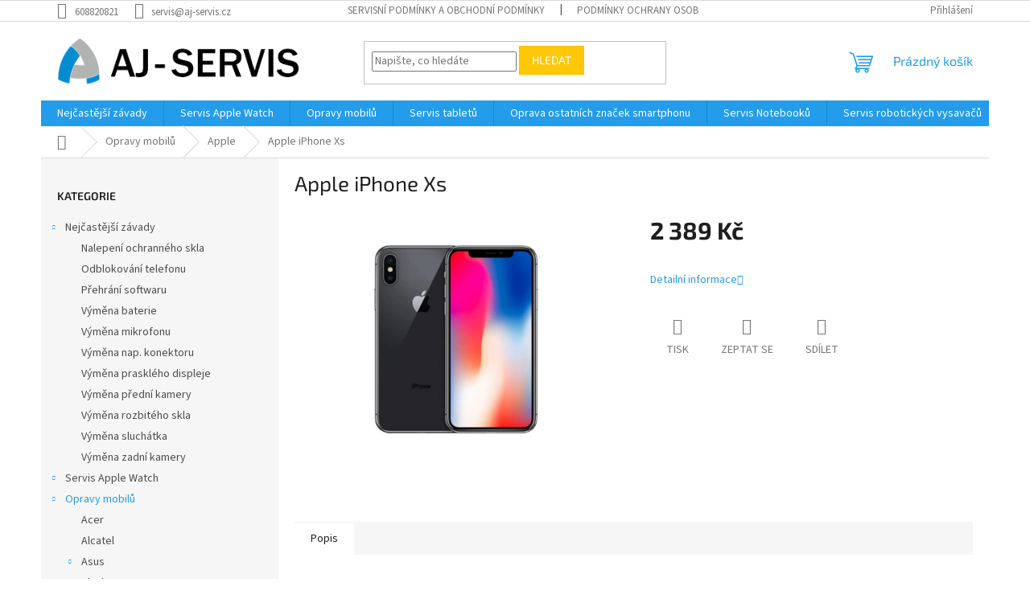

--- FILE ---
content_type: text/html; charset=utf-8
request_url: https://www.aj-servis.cz/servis-mobilnich-telefonu-apple/apple-iphone-xs/
body_size: 18139
content:
<!doctype html><html lang="cs" dir="ltr" class="header-background-light external-fonts-loaded"><head><meta charset="utf-8" /><meta name="viewport" content="width=device-width,initial-scale=1" /><title>AJ-servis | Servis a oprava mobilních telefonů a tabletů</title><link rel="preconnect" href="https://cdn.myshoptet.com" /><link rel="dns-prefetch" href="https://cdn.myshoptet.com" /><link rel="preload" href="https://cdn.myshoptet.com/prj/dist/master/cms/libs/jquery/jquery-1.11.3.min.js" as="script" /><link href="https://cdn.myshoptet.com/prj/dist/master/cms/templates/frontend_templates/shared/css/font-face/source-sans-3.css" rel="stylesheet"><link href="https://cdn.myshoptet.com/prj/dist/master/cms/templates/frontend_templates/shared/css/font-face/exo-2.css" rel="stylesheet"><link href="https://cdn.myshoptet.com/prj/dist/master/shop/dist/font-shoptet-11.css.62c94c7785ff2cea73b2.css" rel="stylesheet"><script>
dataLayer = [];
dataLayer.push({'shoptet' : {
    "pageId": 676,
    "pageType": "productDetail",
    "currency": "CZK",
    "currencyInfo": {
        "decimalSeparator": ",",
        "exchangeRate": 1,
        "priceDecimalPlaces": 2,
        "symbol": "K\u010d",
        "symbolLeft": 0,
        "thousandSeparator": " "
    },
    "language": "cs",
    "projectId": 279864,
    "product": {
        "id": 212,
        "guid": "a7291441-3b30-11e9-ac23-ac1f6b0076ec",
        "hasVariants": false,
        "codes": [
            {
                "code": 97,
                "quantity": "5",
                "stocks": [
                    {
                        "id": "ext",
                        "quantity": "5"
                    }
                ]
            }
        ],
        "code": "97",
        "name": "Apple iPhone Xs",
        "appendix": "",
        "weight": 0,
        "currentCategory": "Servis a oprava mobiln\u00edch telefon\u016f | SERVIS APPLE A OPRAVY TELEFON\u016e IPHONE",
        "currentCategoryGuid": "a4e0f8aa-d7b4-11e0-9a5c-feab5ed617ed",
        "defaultCategory": "Servis a oprava mobiln\u00edch telefon\u016f | SERVIS APPLE A OPRAVY TELEFON\u016e IPHONE",
        "defaultCategoryGuid": "a4e0f8aa-d7b4-11e0-9a5c-feab5ed617ed",
        "currency": "CZK",
        "priceWithVat": 2389
    },
    "stocks": [
        {
            "id": "ext",
            "title": "Sklad",
            "isDeliveryPoint": 0,
            "visibleOnEshop": 1
        }
    ],
    "cartInfo": {
        "id": null,
        "freeShipping": false,
        "freeShippingFrom": null,
        "leftToFreeGift": {
            "formattedPrice": "0 K\u010d",
            "priceLeft": 0
        },
        "freeGift": false,
        "leftToFreeShipping": {
            "priceLeft": null,
            "dependOnRegion": null,
            "formattedPrice": null
        },
        "discountCoupon": [],
        "getNoBillingShippingPrice": {
            "withoutVat": 0,
            "vat": 0,
            "withVat": 0
        },
        "cartItems": [],
        "taxMode": "ORDINARY"
    },
    "cart": [],
    "customer": {
        "priceRatio": 1,
        "priceListId": 1,
        "groupId": null,
        "registered": false,
        "mainAccount": false
    }
}});
</script>
<meta property="og:type" content="website"><meta property="og:site_name" content="aj-servis.cz"><meta property="og:url" content="https://www.aj-servis.cz/servis-mobilnich-telefonu-apple/apple-iphone-xs/"><meta property="og:title" content="AJ-servis | Servis a oprava mobilních telefonů a tabletů"><meta name="author" content="AJ-servis"><meta name="web_author" content="Shoptet.cz"><meta name="dcterms.rightsHolder" content="www.aj-servis.cz"><meta name="robots" content="index,follow"><meta property="og:image" content="https://cdn.myshoptet.com/usr/www.aj-servis.cz/user/shop/big/212_iphone-x.jpg?66954a8c"><meta property="og:description" content="Opravujeme všechny značky mobilních telefonů a tabletů, oprava displeje, výměna sklíčka, oprava mikrofonu a reproduktoru, oprava základní desky, oprava nabíjecího konektoru, expresní servis bez příplatku"><meta name="description" content="Opravujeme všechny značky mobilních telefonů a tabletů, oprava displeje, výměna sklíčka, oprava mikrofonu a reproduktoru, oprava základní desky, oprava nabíjecího konektoru, expresní servis bez příplatku"><meta property="product:price:amount" content="2389"><meta property="product:price:currency" content="CZK"><style>:root {--color-primary: #239ceb;--color-primary-h: 204;--color-primary-s: 83%;--color-primary-l: 53%;--color-primary-hover: #1997e5;--color-primary-hover-h: 203;--color-primary-hover-s: 80%;--color-primary-hover-l: 50%;--color-secondary: #468c98;--color-secondary-h: 189;--color-secondary-s: 37%;--color-secondary-l: 44%;--color-secondary-hover: #3b7580;--color-secondary-hover-h: 190;--color-secondary-hover-s: 37%;--color-secondary-hover-l: 37%;--color-tertiary: #ffc807;--color-tertiary-h: 47;--color-tertiary-s: 100%;--color-tertiary-l: 51%;--color-tertiary-hover: #ffbb00;--color-tertiary-hover-h: 44;--color-tertiary-hover-s: 100%;--color-tertiary-hover-l: 50%;--color-header-background: #ffffff;--template-font: "Source Sans 3";--template-headings-font: "Exo 2";--header-background-url: url("[data-uri]");--cookies-notice-background: #1A1937;--cookies-notice-color: #F8FAFB;--cookies-notice-button-hover: #f5f5f5;--cookies-notice-link-hover: #27263f;--templates-update-management-preview-mode-content: "Náhled aktualizací šablony je aktivní pro váš prohlížeč."}</style>
    
    <link href="https://cdn.myshoptet.com/prj/dist/master/shop/dist/main-11.less.5a24dcbbdabfd189c152.css" rel="stylesheet" />
                <link href="https://cdn.myshoptet.com/prj/dist/master/shop/dist/mobile-header-v1-11.less.1ee105d41b5f713c21aa.css" rel="stylesheet" />
    
    <script>var shoptet = shoptet || {};</script>
    <script src="https://cdn.myshoptet.com/prj/dist/master/shop/dist/main-3g-header.js.05f199e7fd2450312de2.js"></script>
<!-- User include --><!-- /User include --><link rel="shortcut icon" href="/favicon.ico" type="image/x-icon" /><link rel="canonical" href="https://www.aj-servis.cz/servis-mobilnich-telefonu-apple/apple-iphone-xs/" />    <!-- Global site tag (gtag.js) - Google Analytics -->
    <script async src="https://www.googletagmanager.com/gtag/js?id=UA-92024527-1"></script>
    <script>
        
        window.dataLayer = window.dataLayer || [];
        function gtag(){dataLayer.push(arguments);}
        

        
        gtag('js', new Date());

                gtag('config', 'UA-92024527-1', { 'groups': "UA" });
        
        
                gtag('config', 'AW-872825148');
        
        
        
        
        
        
                gtag('set', 'currency', 'CZK');

        gtag('event', 'view_item', {
            "send_to": "UA",
            "items": [
                {
                    "id": "97",
                    "name": "Apple iPhone Xs",
                    "category": "Servis a oprava mobiln\u00edch telefon\u016f \/ SERVIS APPLE A OPRAVY TELEFON\u016e IPHONE",
                                                            "price": 1974.38
                }
            ]
        });
        
        
        
        
        
        
        
        
        
        
        
        
        document.addEventListener('DOMContentLoaded', function() {
            if (typeof shoptet.tracking !== 'undefined') {
                for (var id in shoptet.tracking.bannersList) {
                    gtag('event', 'view_promotion', {
                        "send_to": "UA",
                        "promotions": [
                            {
                                "id": shoptet.tracking.bannersList[id].id,
                                "name": shoptet.tracking.bannersList[id].name,
                                "position": shoptet.tracking.bannersList[id].position
                            }
                        ]
                    });
                }
            }

            shoptet.consent.onAccept(function(agreements) {
                if (agreements.length !== 0) {
                    console.debug('gtag consent accept');
                    var gtagConsentPayload =  {
                        'ad_storage': agreements.includes(shoptet.config.cookiesConsentOptPersonalisation)
                            ? 'granted' : 'denied',
                        'analytics_storage': agreements.includes(shoptet.config.cookiesConsentOptAnalytics)
                            ? 'granted' : 'denied',
                                                                                                'ad_user_data': agreements.includes(shoptet.config.cookiesConsentOptPersonalisation)
                            ? 'granted' : 'denied',
                        'ad_personalization': agreements.includes(shoptet.config.cookiesConsentOptPersonalisation)
                            ? 'granted' : 'denied',
                        };
                    console.debug('update consent data', gtagConsentPayload);
                    gtag('consent', 'update', gtagConsentPayload);
                    dataLayer.push(
                        { 'event': 'update_consent' }
                    );
                }
            });
        });
    </script>
</head><body class="desktop id-676 in-servis-mobilnich-telefonu-apple template-11 type-product type-detail multiple-columns-body columns-3 ums_forms_redesign--off ums_a11y_category_page--on ums_discussion_rating_forms--off ums_flags_display_unification--on ums_a11y_login--off mobile-header-version-1"><noscript>
    <style>
        #header {
            padding-top: 0;
            position: relative !important;
            top: 0;
        }
        .header-navigation {
            position: relative !important;
        }
        .overall-wrapper {
            margin: 0 !important;
        }
        body:not(.ready) {
            visibility: visible !important;
        }
    </style>
    <div class="no-javascript">
        <div class="no-javascript__title">Musíte změnit nastavení vašeho prohlížeče</div>
        <div class="no-javascript__text">Podívejte se na: <a href="https://www.google.com/support/bin/answer.py?answer=23852">Jak povolit JavaScript ve vašem prohlížeči</a>.</div>
        <div class="no-javascript__text">Pokud používáte software na blokování reklam, může být nutné povolit JavaScript z této stránky.</div>
        <div class="no-javascript__text">Děkujeme.</div>
    </div>
</noscript>

        <div id="fb-root"></div>
        <script>
            window.fbAsyncInit = function() {
                FB.init({
//                    appId            : 'your-app-id',
                    autoLogAppEvents : true,
                    xfbml            : true,
                    version          : 'v19.0'
                });
            };
        </script>
        <script async defer crossorigin="anonymous" src="https://connect.facebook.net/cs_CZ/sdk.js"></script><a href="#content" class="skip-link sr-only">Přejít na obsah</a><div class="overall-wrapper"><div class="user-action"><div class="container"><div class="user-action-in"><div class="user-action-login popup-widget login-widget"><div class="popup-widget-inner"><h2 id="loginHeading">Přihlášení k vašemu účtu</h2><div id="customerLogin"><form action="/action/Customer/Login/" method="post" id="formLoginIncluded" class="csrf-enabled formLogin" data-testid="formLogin"><input type="hidden" name="referer" value="" /><div class="form-group"><div class="input-wrapper email js-validated-element-wrapper no-label"><input type="email" name="email" class="form-control" autofocus placeholder="E-mailová adresa (např. jan@novak.cz)" data-testid="inputEmail" autocomplete="email" required /></div></div><div class="form-group"><div class="input-wrapper password js-validated-element-wrapper no-label"><input type="password" name="password" class="form-control" placeholder="Heslo" data-testid="inputPassword" autocomplete="current-password" required /><span class="no-display">Nemůžete vyplnit toto pole</span><input type="text" name="surname" value="" class="no-display" /></div></div><div class="form-group"><div class="login-wrapper"><button type="submit" class="btn btn-secondary btn-text btn-login" data-testid="buttonSubmit">Přihlásit se</button><div class="password-helper"><a href="/registrace/" data-testid="signup" rel="nofollow">Nová registrace</a><a href="/klient/zapomenute-heslo/" rel="nofollow">Zapomenuté heslo</a></div></div></div></form>
</div></div></div>
    <div id="cart-widget" class="user-action-cart popup-widget cart-widget loader-wrapper" data-testid="popupCartWidget" role="dialog" aria-hidden="true"><div class="popup-widget-inner cart-widget-inner place-cart-here"><div class="loader-overlay"><div class="loader"></div></div></div><div class="cart-widget-button"><a href="/kosik/" class="btn btn-conversion" id="continue-order-button" rel="nofollow" data-testid="buttonNextStep">Pokračovat do košíku</a></div></div></div>
</div></div><div class="top-navigation-bar" data-testid="topNavigationBar">

    <div class="container">

        <div class="top-navigation-contacts">
            <strong>Zákaznická podpora:</strong><a href="tel:608820821" class="project-phone" aria-label="Zavolat na 608820821" data-testid="contactboxPhone"><span>608820821</span></a><a href="mailto:servis@aj-servis.cz" class="project-email" data-testid="contactboxEmail"><span>servis@aj-servis.cz</span></a>        </div>

                            <div class="top-navigation-menu">
                <div class="top-navigation-menu-trigger"></div>
                <ul class="top-navigation-bar-menu">
                                            <li class="top-navigation-menu-item-39">
                            <a href="/obchodni-podminky/">Servisní podmínky a obchodní podmínky</a>
                        </li>
                                            <li class="top-navigation-menu-item-691">
                            <a href="/podminky-ochrany-osobnich-udaju/">Podmínky ochrany osobních údajů </a>
                        </li>
                                            <li class="top-navigation-menu-item-29">
                            <a href="/kontakty/">Kontakty</a>
                        </li>
                                    </ul>
                <ul class="top-navigation-bar-menu-helper"></ul>
            </div>
        
        <div class="top-navigation-tools top-navigation-tools--language">
            <div class="responsive-tools">
                <a href="#" class="toggle-window" data-target="search" aria-label="Hledat" data-testid="linkSearchIcon"></a>
                                                            <a href="#" class="toggle-window" data-target="login"></a>
                                                    <a href="#" class="toggle-window" data-target="navigation" aria-label="Menu" data-testid="hamburgerMenu"></a>
            </div>
                        <a href="/login/?backTo=%2Fservis-mobilnich-telefonu-apple%2Fapple-iphone-xs%2F" class="top-nav-button top-nav-button-login primary login toggle-window" data-target="login" data-testid="signin" rel="nofollow"><span>Přihlášení</span></a>        </div>

    </div>

</div>
<header id="header"><div class="container navigation-wrapper">
    <div class="header-top">
        <div class="site-name-wrapper">
            <div class="site-name"><a href="/" data-testid="linkWebsiteLogo"><img src="https://cdn.myshoptet.com/usr/www.aj-servis.cz/user/logos/logo-1cerne.gif" alt="AJ-servis" fetchpriority="low" /></a></div>        </div>
        <div class="search" itemscope itemtype="https://schema.org/WebSite">
            <meta itemprop="headline" content="SERVIS APPLE A OPRAVY TELEFONŮ IPHONE"/><meta itemprop="url" content="https://www.aj-servis.cz"/><meta itemprop="text" content="Opravujeme všechny značky mobilních telefonů a tabletů, oprava displeje, výměna sklíčka, oprava mikrofonu a reproduktoru, oprava základní desky, oprava nabíjecího konektoru, expresní servis bez příplatku"/>            <form action="/action/ProductSearch/prepareString/" method="post"
    id="formSearchForm" class="search-form compact-form js-search-main"
    itemprop="potentialAction" itemscope itemtype="https://schema.org/SearchAction" data-testid="searchForm">
    <fieldset>
        <meta itemprop="target"
            content="https://www.aj-servis.cz/vyhledavani/?string={string}"/>
        <input type="hidden" name="language" value="cs"/>
        
            
<input
    type="search"
    name="string"
        class="query-input form-control search-input js-search-input"
    placeholder="Napište, co hledáte"
    autocomplete="off"
    required
    itemprop="query-input"
    aria-label="Vyhledávání"
    data-testid="searchInput"
>
            <button type="submit" class="btn btn-default" data-testid="searchBtn">Hledat</button>
        
    </fieldset>
</form>
        </div>
        <div class="navigation-buttons">
                
    <a href="/kosik/" class="btn btn-icon toggle-window cart-count" data-target="cart" data-hover="true" data-redirect="true" data-testid="headerCart" rel="nofollow" aria-haspopup="dialog" aria-expanded="false" aria-controls="cart-widget">
        
                <span class="sr-only">Nákupní košík</span>
        
            <span class="cart-price visible-lg-inline-block" data-testid="headerCartPrice">
                                    Prázdný košík                            </span>
        
    
            </a>
        </div>
    </div>
    <nav id="navigation" aria-label="Hlavní menu" data-collapsible="true"><div class="navigation-in menu"><ul class="menu-level-1" role="menubar" data-testid="headerMenuItems"><li class="menu-item-2870" role="none"><a href="/zavady/" data-testid="headerMenuItem" role="menuitem" aria-expanded="false"><b>Nejčastější závady</b></a></li>
<li class="menu-item-2765" role="none"><a href="/opravy-chytrych-hodinek-apple-watch/" data-testid="headerMenuItem" role="menuitem" aria-expanded="false"><b>Servis Apple Watch</b></a></li>
<li class="menu-item-673" role="none"><a href="/opravy-mobilu/" data-testid="headerMenuItem" role="menuitem" aria-expanded="false"><b>Opravy mobilů</b></a></li>
<li class="menu-item-674" role="none"><a href="/servis-tabletu/" data-testid="headerMenuItem" role="menuitem" aria-expanded="false"><b>Servis tabletů</b></a></li>
<li class="menu-item-785" role="none"><a href="/servis-ostatni-znacky-2/" data-testid="headerMenuItem" role="menuitem" aria-expanded="false"><b>Oprava ostatních značek smartphonu</b></a></li>
<li class="menu-item-683" role="none"><a href="/servis-notebook/" data-testid="headerMenuItem" role="menuitem" aria-expanded="false"><b>Servis Notebooků</b></a></li>
<li class="menu-item-5204" role="none"><a href="/servis-robotickych-vysavacu/" data-testid="headerMenuItem" role="menuitem" aria-expanded="false"><b>Servis robotických vysavačů</b></a></li>
<li class="menu-item-29" role="none"><a href="/kontakty/" target="blank" data-testid="headerMenuItem" role="menuitem" aria-expanded="false"><b>Kontakty</b></a></li>
<li class="menu-item-39" role="none"><a href="/obchodni-podminky/" data-testid="headerMenuItem" role="menuitem" aria-expanded="false"><b>Servisní podmínky a obchodní podmínky</b></a></li>
</ul>
    <ul class="navigationActions" role="menu">
                            <li role="none">
                                    <a href="/login/?backTo=%2Fservis-mobilnich-telefonu-apple%2Fapple-iphone-xs%2F" rel="nofollow" data-testid="signin" role="menuitem"><span>Přihlášení</span></a>
                            </li>
                        </ul>
</div><span class="navigation-close"></span></nav><div class="menu-helper" data-testid="hamburgerMenu"><span>Více</span></div>
</div></header><!-- / header -->


                    <div class="container breadcrumbs-wrapper">
            <div class="breadcrumbs navigation-home-icon-wrapper" itemscope itemtype="https://schema.org/BreadcrumbList">
                                                                            <span id="navigation-first" data-basetitle="AJ-servis" itemprop="itemListElement" itemscope itemtype="https://schema.org/ListItem">
                <a href="/" itemprop="item" class="navigation-home-icon"><span class="sr-only" itemprop="name">Domů</span></a>
                <span class="navigation-bullet">/</span>
                <meta itemprop="position" content="1" />
            </span>
                                <span id="navigation-1" itemprop="itemListElement" itemscope itemtype="https://schema.org/ListItem">
                <a href="/opravy-mobilu/" itemprop="item" data-testid="breadcrumbsSecondLevel"><span itemprop="name">Opravy mobilů</span></a>
                <span class="navigation-bullet">/</span>
                <meta itemprop="position" content="2" />
            </span>
                                <span id="navigation-2" itemprop="itemListElement" itemscope itemtype="https://schema.org/ListItem">
                <a href="/servis-mobilnich-telefonu-apple/" itemprop="item" data-testid="breadcrumbsSecondLevel"><span itemprop="name">Apple</span></a>
                <span class="navigation-bullet">/</span>
                <meta itemprop="position" content="3" />
            </span>
                                            <span id="navigation-3" itemprop="itemListElement" itemscope itemtype="https://schema.org/ListItem" data-testid="breadcrumbsLastLevel">
                <meta itemprop="item" content="https://www.aj-servis.cz/servis-mobilnich-telefonu-apple/apple-iphone-xs/" />
                <meta itemprop="position" content="4" />
                <span itemprop="name" data-title="Apple iPhone Xs">Apple iPhone Xs <span class="appendix"></span></span>
            </span>
            </div>
        </div>
    
<div id="content-wrapper" class="container content-wrapper">
    
    <div class="content-wrapper-in">
                                                <aside class="sidebar sidebar-left"  data-testid="sidebarMenu">
                                                                                                <div class="sidebar-inner">
                                                                                                        <div class="box box-bg-variant box-categories">    <div class="skip-link__wrapper">
        <span id="categories-start" class="skip-link__target js-skip-link__target sr-only" tabindex="-1">&nbsp;</span>
        <a href="#categories-end" class="skip-link skip-link--start sr-only js-skip-link--start">Přeskočit kategorie</a>
    </div>

<h4>Kategorie</h4>


<div id="categories"><div class="categories cat-01 expandable expanded" id="cat-2870"><div class="topic"><a href="/zavady/">Nejčastější závady<span class="cat-trigger">&nbsp;</span></a></div>

                    <ul class=" expanded">
                                        <li >
                <a href="/nalepeni-ochranneho-tvrzeneho-skla-na-mobilni-telefon/">
                    Nalepení ochranného skla
                                    </a>
                                                                </li>
                                <li >
                <a href="/odblokovani-telefonu/">
                    Odblokování telefonu
                                    </a>
                                                                </li>
                                <li >
                <a href="/prehrani-softwaru-2/">
                    Přehrání softwaru
                                    </a>
                                                                </li>
                                <li >
                <a href="/aj-servis-cz-vymena-baterie-u-mobilu-notebooku-tabletu/">
                    Výměna baterie
                                    </a>
                                                                </li>
                                <li >
                <a href="/vymena-mikrofonu-u-mobilniho-telefonu/">
                    Výměna mikrofonu
                                    </a>
                                                                </li>
                                <li >
                <a href="/vymena-napajeciho-konektoru-u-mobilu-tabletu-notebooku/">
                    Výměna nap. konektoru
                                    </a>
                                                                </li>
                                <li >
                <a href="/vymena-praskleho-displeje-u-mobilniho-telefonu/">
                    Výměna prasklého displeje
                                    </a>
                                                                </li>
                                <li >
                <a href="/vymena-predni-kamery-u-mobilniho-telefonu/">
                    Výměna přední kamery
                                    </a>
                                                                </li>
                                <li >
                <a href="/vymena-rozbiteho-skla-u-mobilniho-telefonu/">
                    Výměna rozbitého skla
                                    </a>
                                                                </li>
                                <li >
                <a href="/vymena-sluchatka-u-mobilniho-telefonu/">
                    Výměna sluchátka
                                    </a>
                                                                </li>
                                <li >
                <a href="/vymena-zadni-kamery-u-mobilniho-telefonu/">
                    Výměna zadní kamery
                                    </a>
                                                                </li>
                </ul>
    </div><div class="categories cat-02 expandable external" id="cat-2765"><div class="topic"><a href="/opravy-chytrych-hodinek-apple-watch/">Servis Apple Watch<span class="cat-trigger">&nbsp;</span></a></div>

    </div><div class="categories cat-01 expandable active expanded" id="cat-673"><div class="topic child-active"><a href="/opravy-mobilu/">Opravy mobilů<span class="cat-trigger">&nbsp;</span></a></div>

                    <ul class=" active expanded">
                                        <li >
                <a href="/servis-mobilnich-telefonu-acer/">
                    Acer
                                    </a>
                                                                </li>
                                <li >
                <a href="/servis-mobilnich-telefonu-alcatel/">
                    Alcatel
                                    </a>
                                                                </li>
                                <li class="
                                 expandable                                 external">
                <a href="/servis-mobilnich-telefonu-asus/">
                    Asus
                    <span class="cat-trigger">&nbsp;</span>                </a>
                                                            

    
                                                </li>
                                <li class="
                                 expandable                                 external">
                <a href="/servis-mobilnich-telefonu-blackberry/">
                    BlackBerry
                    <span class="cat-trigger">&nbsp;</span>                </a>
                                                            

    
                                                </li>
                                <li class="
                                 expandable                                 external">
                <a href="/servis-mobilnich-telefonu-cat/">
                    CAT
                    <span class="cat-trigger">&nbsp;</span>                </a>
                                                            

    
                                                </li>
                                <li class="
                                 expandable                                 external">
                <a href="/servis-a-oprava-mobilnich-telefonu-doogee/">
                    Doogee
                    <span class="cat-trigger">&nbsp;</span>                </a>
                                                            

    
                                                </li>
                                <li class="
                                 expandable                                 external">
                <a href="/google-pixel/">
                    Google Pixel
                    <span class="cat-trigger">&nbsp;</span>                </a>
                                                            

    
                                                </li>
                                <li class="
                                 expandable                                 external">
                <a href="/servis-mobilnich-telefonu-honor/">
                    Honor
                    <span class="cat-trigger">&nbsp;</span>                </a>
                                                            

    
                                                </li>
                                <li class="
                                 expandable                                 external">
                <a href="/servis-mobilnich-telefonu-htc/">
                    HTC
                    <span class="cat-trigger">&nbsp;</span>                </a>
                                                            

    
                                                </li>
                                <li class="
                                 expandable                                 external">
                <a href="/servis-mobilnich-telefonu-huawei/">
                    Huawei
                    <span class="cat-trigger">&nbsp;</span>                </a>
                                                            

    
                                                </li>
                                <li class="
                                 expandable                                 external">
                <a href="/servis-mobilnich-telefonu-lenovo/">
                    Lenovo
                    <span class="cat-trigger">&nbsp;</span>                </a>
                                                            

    
                                                </li>
                                <li class="
                                 expandable                                 external">
                <a href="/servis-mobilnich-telefonu-lg/">
                    LG
                    <span class="cat-trigger">&nbsp;</span>                </a>
                                                            

    
                                                </li>
                                <li class="
                                 expandable                                 external">
                <a href="/motorola/">
                    Motorola
                    <span class="cat-trigger">&nbsp;</span>                </a>
                                                            

    
                                                </li>
                                <li class="
                                 expandable                                 external">
                <a href="/servis-mobilnich-telefonu-nokia-microsoft/">
                    Nokia Microsoft
                    <span class="cat-trigger">&nbsp;</span>                </a>
                                                            

    
                                                </li>
                                <li class="
                                 expandable                                 external">
                <a href="/servis-telefonu-nubia/">
                    Nubia
                    <span class="cat-trigger">&nbsp;</span>                </a>
                                                            

    
                                                </li>
                                <li class="
                                 expandable                                 external">
                <a href="/servis-mobilnich-telefonu-oneplus/">
                    OnePlus
                    <span class="cat-trigger">&nbsp;</span>                </a>
                                                            

    
                                                </li>
                                <li class="
                                 expandable                                 external">
                <a href="/servis-a-oprava-mobilnich-telefonu-oppo/">
                    OPPO
                    <span class="cat-trigger">&nbsp;</span>                </a>
                                                            

    
                                                </li>
                                <li class="
                                 expandable                                 external">
                <a href="/servis-a-oprava-mobilnich-telefonu-realme/">
                    Realme
                    <span class="cat-trigger">&nbsp;</span>                </a>
                                                            

    
                                                </li>
                                <li class="
                                 expandable                                 external">
                <a href="/servis-mobilnich-telefonu-samsung/">
                    Samsung
                    <span class="cat-trigger">&nbsp;</span>                </a>
                                                            

    
                                                </li>
                                <li class="
                                 expandable                                 external">
                <a href="/servis-mobilnich-telefonu-sony/">
                    Sony
                    <span class="cat-trigger">&nbsp;</span>                </a>
                                                            

    
                                                </li>
                                <li class="
                                 expandable                                 external">
                <a href="/servis-a-oprava-mobilnich-telefonu-vivo/">
                    Vivo
                    <span class="cat-trigger">&nbsp;</span>                </a>
                                                            

    
                                                </li>
                                <li class="
                                 expandable                                 external">
                <a href="/servis-telefonu-xiaomi/">
                    Xiaomi
                    <span class="cat-trigger">&nbsp;</span>                </a>
                                                            

    
                                                </li>
                                <li class="
                                 expandable                                 external">
                <a href="/servis-mobilnich-telefonu-zopo/">
                    Zopo
                    <span class="cat-trigger">&nbsp;</span>                </a>
                                                            

    
                                                </li>
                                <li class="
                active                  expandable                 expanded                ">
                <a href="/servis-mobilnich-telefonu-apple/">
                    Apple
                    <span class="cat-trigger">&nbsp;</span>                </a>
                                                            

                    <ul class=" active expanded">
                                        <li >
                <a href="/apple-iphone-11/">
                    Apple iPhone 11
                                    </a>
                                                                </li>
                                <li >
                <a href="/apple-iphone-11-pro/">
                    Apple iPhone 11 Pro
                                    </a>
                                                                </li>
                                <li >
                <a href="/apple-iphone-11-pro-max/">
                    Apple iPhone 11 Pro Max
                                    </a>
                                                                </li>
                                <li >
                <a href="/apple-iphone-12/">
                    Apple iPhone 12
                                    </a>
                                                                </li>
                                <li >
                <a href="/apple-iphone-12-mini/">
                    Apple iPhone 12 Mini
                                    </a>
                                                                </li>
                                <li >
                <a href="/apple-iphone-12-pro/">
                    Apple iPhone 12 Pro
                                    </a>
                                                                </li>
                                <li >
                <a href="/apple-iphone-12-pro-max/">
                    Apple iPhone 12 Pro Max
                                    </a>
                                                                </li>
                                <li >
                <a href="/apple-iphone-13/">
                    Apple iPhone 13
                                    </a>
                                                                </li>
                                <li >
                <a href="/apple-iphone-13-mini/">
                    Apple iPhone 13 mini
                                    </a>
                                                                </li>
                                <li >
                <a href="/apple-iphone-13-pro/">
                    Apple iPhone 13 Pro
                                    </a>
                                                                </li>
                                <li >
                <a href="/apple-iphone-13-pro-max/">
                    Apple iPhone 13 Pro Max
                                    </a>
                                                                </li>
                                <li >
                <a href="/apple-iphone-14/">
                    Apple iPhone 14
                                    </a>
                                                                </li>
                                <li >
                <a href="/apple-iphone-14-pro/">
                    Apple iPhone 14 pro
                                    </a>
                                                                </li>
                                <li >
                <a href="/apple-iphone-14-pro-max/">
                    Apple iPhone 14 Pro Max
                                    </a>
                                                                </li>
                                <li >
                <a href="/apple-iphone-15/">
                    Apple iPhone 15
                                    </a>
                                                                </li>
                                <li >
                <a href="/apple-iphone-15-pro/">
                    Apple iPhone 15 Pro
                                    </a>
                                                                </li>
                                <li >
                <a href="/apple-iphone-15-pro-max/">
                    Apple iPhone 15 Pro Max
                                    </a>
                                                                </li>
                                <li >
                <a href="/apple-iphone-16-pro/">
                    Apple iPhone 16 Pro
                                    </a>
                                                                </li>
                                <li >
                <a href="/apple-iphone-5/">
                    Apple iPhone 5
                                    </a>
                                                                </li>
                                <li >
                <a href="/apple-iphone-5c/">
                    Apple iPhone 5C
                                    </a>
                                                                </li>
                                <li >
                <a href="/apple-iphone-5s/">
                    Apple iPhone 5S
                                    </a>
                                                                </li>
                                <li >
                <a href="/apple-iphone-6/">
                    Apple iPhone 6
                                    </a>
                                                                </li>
                                <li >
                <a href="/apple-iphone-6-plus/">
                    Apple iPhone 6 Plus
                                    </a>
                                                                </li>
                                <li >
                <a href="/apple--iphone-6s/">
                    Apple  iPhone 6S
                                    </a>
                                                                </li>
                                <li >
                <a href="/apple-iphone-6s-plus/">
                    Apple iPhone 6S Plus
                                    </a>
                                                                </li>
                                <li >
                <a href="/apple-iphone-7/">
                    Apple iPhone 7
                                    </a>
                                                                </li>
                                <li >
                <a href="/apple-iphone-7-plus/">
                    Apple iPhone 7 Plus
                                    </a>
                                                                </li>
                                <li >
                <a href="/apple-iphone-8/">
                    Apple iPhone 8
                                    </a>
                                                                </li>
                                <li >
                <a href="/apple-iphone-8-plus/">
                    Apple iPhone 8 Plus
                                    </a>
                                                                </li>
                                <li >
                <a href="/apple-iphone-se/">
                    Apple iPhone SE
                                    </a>
                                                                </li>
                                <li >
                <a href="/apple-iphone-se2-2020/">
                    Apple iPhone SE 2 2020
                                    </a>
                                                                </li>
                                <li >
                <a href="/iphone-se-3-generace/">
                    Apple iPhone SE 3.generace
                                    </a>
                                                                </li>
                                <li >
                <a href="/apple-iphone-x/">
                    Apple iPhone X
                                    </a>
                                                                </li>
                                <li >
                <a href="/apple-iphone-xr/">
                    Apple iPhone Xr
                                    </a>
                                                                </li>
                                <li >
                <a href="/apple-iphone-xs/">
                    Apple iPhone Xs
                                    </a>
                                                                </li>
                                <li >
                <a href="/apple-iphone-xs-max/">
                    Apple iPhone Xs Max
                                    </a>
                                                                </li>
                                <li >
                <a href="/iphone-16/">
                    iPhone 16
                                    </a>
                                                                </li>
                                <li >
                <a href="/iphone-16-pro-max/">
                    iPhone 16 Pro Max
                                    </a>
                                                                </li>
                </ul>
    
                                                </li>
                </ul>
    </div><div class="categories cat-02 expandable external" id="cat-674"><div class="topic"><a href="/servis-tabletu/">Servis tabletů<span class="cat-trigger">&nbsp;</span></a></div>

    </div><div class="categories cat-01 expandable expanded" id="cat-785"><div class="topic"><a href="/servis-ostatni-znacky-2/">Oprava ostatních značek smartphonu<span class="cat-trigger">&nbsp;</span></a></div>

                    <ul class=" expanded">
                                        <li >
                <a href="/blackview-a96/">
                    BlackView A96
                                    </a>
                                                                </li>
                                <li >
                <a href="/blackview-bl8800/">
                    BlackView BL8800
                                    </a>
                                                                </li>
                                <li >
                <a href="/blackview-bl9000/">
                    BlackView BL9000
                                    </a>
                                                                </li>
                                <li >
                <a href="/blackview-bv6600/">
                    BlackView BV6600
                                    </a>
                                                                </li>
                                <li >
                <a href="/blackview-bv6800--bv6800-pro/">
                    BlackView BV6800, BV6800 Pro
                                    </a>
                                                                </li>
                                <li >
                <a href="/blackview-bv7100/">
                    BlackView BV7100
                                    </a>
                                                                </li>
                                <li >
                <a href="/blackview-bv8800/">
                    BlackView BV8800
                                    </a>
                                                                </li>
                                <li >
                <a href="/blackview-bv9200/">
                    BlackView BV9200
                                    </a>
                                                                </li>
                                <li >
                <a href="/blackview-bv9300/">
                    BlackView BV9300
                                    </a>
                                                                </li>
                                <li >
                <a href="/blackview-shark-8/">
                    BlackView Shark 8
                                    </a>
                                                                </li>
                                <li >
                <a href="/cubot-king-kong-3/">
                    Cubot King Kong 3
                                    </a>
                                                                </li>
                                <li >
                <a href="/cubot-king-kong-5-pro/">
                    Cubot King Kong 5 Pro
                                    </a>
                                                                </li>
                                <li >
                <a href="/cubot-x30--c30/">
                    Cubot X30, C30
                                    </a>
                                                                </li>
                                <li >
                <a href="/iget-bv5500-plus--pro/">
                    iGet BV5500 Plus, Pro
                                    </a>
                                                                </li>
                                <li >
                <a href="/infinix-hot-30/">
                    Infinix Hot 30
                                    </a>
                                                                </li>
                                <li >
                <a href="/infinix-hot-40-pro/">
                    Infinix Hot 40 Pro
                                    </a>
                                                                </li>
                                <li >
                <a href="/infinix-hot-40i/">
                    Infinix Hot 40i
                                    </a>
                                                                </li>
                                <li >
                <a href="/infinix-note-30/">
                    Infinix Note 30
                                    </a>
                                                                </li>
                                <li >
                <a href="/infinix-smart-7/">
                    Infinix Smart 7
                                    </a>
                                                                </li>
                                <li >
                <a href="/infinix-smart-8/">
                    Infinix Smart 8
                                    </a>
                                                                </li>
                                <li >
                <a href="/oukitel-c18-pro/">
                    Oukitel C18 Pro
                                    </a>
                                                                </li>
                                <li >
                <a href="/oukitel-c35/">
                    Oukitel C35
                                    </a>
                                                                </li>
                                <li >
                <a href="/oukitel-wp19/">
                    Oukitel WP19
                                    </a>
                                                                </li>
                                <li >
                <a href="/oukitel-wp21/">
                    Oukitel WP21
                                    </a>
                                                                </li>
                                <li >
                <a href="/oukitel-wp22/">
                    Oukitel WP22
                                    </a>
                                                                </li>
                                <li >
                <a href="/oukitel-wp23/">
                    Oukitel WP23
                                    </a>
                                                                </li>
                                <li >
                <a href="/oukitel-wp26/">
                    Oukitel WP26
                                    </a>
                                                                </li>
                                <li >
                <a href="/oukitel-wp30-pro/">
                    Oukitel WP30 Pro
                                    </a>
                                                                </li>
                                <li >
                <a href="/oukitel-wp32/">
                    Oukitel WP32
                                    </a>
                                                                </li>
                                <li >
                <a href="/oukitel-wp33-pro/">
                    Oukitel WP33 Pro
                                    </a>
                                                                </li>
                                <li >
                <a href="/oukitel-wp5--wp5-pro/">
                    Oukitel WP5, WP5 Pro
                                    </a>
                                                                </li>
                                <li >
                <a href="/oukitel-wp9/">
                    Oukitel WP9
                                    </a>
                                                                </li>
                                <li >
                <a href="/ulefone-armor-6/">
                    Ulefone Armor 6
                                    </a>
                                                                </li>
                                <li >
                <a href="/ulefone-armor-x3/">
                    Ulefone Armor X3
                                    </a>
                                                                </li>
                                <li >
                <a href="/ulefone-note-16-pro/">
                    Ulefone Note 16 Pro
                                    </a>
                                                                </li>
                                <li >
                <a href="/ulefone-power-armor-13/">
                    Ulefone Power Armor 13
                                    </a>
                                                                </li>
                                <li >
                <a href="/ulefone-power-armor-14-pro/">
                    Ulefone Power Armor 14 Pro
                                    </a>
                                                                </li>
                                <li >
                <a href="/ulefone-power-armor-18-ultra/">
                    Ulefone Power Armor 18 Ultra
                                    </a>
                                                                </li>
                                <li >
                <a href="/ulefone-power-armor-18t-ultra/">
                    Ulefone Power Armor 18T Ultra
                                    </a>
                                                                </li>
                                <li >
                <a href="/ulefone-power-armor-22/">
                    Ulefone Power Armor 22
                                    </a>
                                                                </li>
                                <li >
                <a href="/ulefone-power-armor-24/">
                    Ulefone Power Armor 24
                                    </a>
                                                                </li>
                </ul>
    </div><div class="categories cat-02 expandable external" id="cat-683"><div class="topic"><a href="/servis-notebook/">Servis Notebooků<span class="cat-trigger">&nbsp;</span></a></div>

    </div><div class="categories cat-01 expandable expanded" id="cat-5204"><div class="topic"><a href="/servis-robotickych-vysavacu/">Servis robotických vysavačů<span class="cat-trigger">&nbsp;</span></a></div>

                    <ul class=" expanded">
                                        <li >
                <a href="/anker/">
                    Anker
                                    </a>
                                                                </li>
                                <li >
                <a href="/ecovacs/">
                    Ecovacs
                                    </a>
                                                                </li>
                                <li >
                <a href="/eta/">
                    ETA
                                    </a>
                                                                </li>
                                <li >
                <a href="/iclebo/">
                    iClebo
                                    </a>
                                                                </li>
                                <li >
                <a href="/ilife/">
                    iLife
                                    </a>
                                                                </li>
                                <li >
                <a href="/irobot-roomba/">
                    iRobot Roomba
                                    </a>
                                                                </li>
                                <li >
                <a href="/lg/">
                    LG
                                    </a>
                                                                </li>
                                <li >
                <a href="/neato/">
                    Neato
                                    </a>
                                                                </li>
                                <li >
                <a href="/rowenta/">
                    Rowenta
                                    </a>
                                                                </li>
                                <li >
                <a href="/samsung/">
                    Samsung
                                    </a>
                                                                </li>
                                <li class="
                                 expandable                 expanded                ">
                <a href="/xiaomi/">
                    Xiaomi
                    <span class="cat-trigger">&nbsp;</span>                </a>
                                                            

                    <ul class=" expanded">
                                        <li >
                <a href="/xiaomi-robot-vacuum-s10/">
                    Xiaomi Robot Vacuum S10
                                    </a>
                                                                </li>
                </ul>
    
                                                </li>
                </ul>
    </div>        </div>

    <div class="skip-link__wrapper">
        <a href="#categories-start" class="skip-link skip-link--end sr-only js-skip-link--end" tabindex="-1" hidden>Přeskočit kategorie</a>
        <span id="categories-end" class="skip-link__target js-skip-link__target sr-only" tabindex="-1">&nbsp;</span>
    </div>
</div>
                                                                                                            <div class="box box-bg-default box-sm box-contact"><h4><span>Kontakt</span></h4>


    <div class="contact-box no-image" data-testid="contactbox">
                
        <ul>
                            <li>
                    <span class="mail" data-testid="contactboxEmail">
                                                    <a href="mailto:servis&#64;aj-servis.cz">servis<!---->&#64;<!---->aj-servis.cz</a>
                                            </span>
                </li>
            
                            <li>
                    <span class="tel">
                                                                                <a href="tel:608820821" aria-label="Zavolat na 608820821" data-testid="contactboxPhone">
                                608820821
                            </a>
                                            </span>
                </li>
            
                            <li>
                    <span class="cellphone">
                                                    <span data-testid="contactboxCellphone">Korunní 82, Vinohrady</span>
                                            </span>
                </li>
            
            

                                    <li>
                        <span class="facebook">
                            <a href="https://www.facebook.com/aj-servis" title="Facebook" target="_blank" data-testid="contactboxFacebook">
                                                                https://www.facebook.com/aj-servis
                                                            </a>
                        </span>
                    </li>
                
                
                                    <li>
                        <span class="instagram">
                            <a href="https://www.instagram.com/aj_servis/" title="Instagram" target="_blank" data-testid="contactboxInstagram">aj_servis</a>
                        </span>
                    </li>
                
                
                
                
                
            

        </ul>

    </div>


<script type="application/ld+json">
    {
        "@context" : "https://schema.org",
        "@type" : "Organization",
        "name" : "AJ-servis",
        "url" : "https://www.aj-servis.cz",
                "employee" : "Milan Junek",
                    "email" : "servis@aj-servis.cz",
                            "telephone" : "608820821",
                                
                                                                                            "sameAs" : ["https://www.facebook.com/aj-servis\", \"\", \"https://www.instagram.com/aj_servis/"]
            }
</script>
</div>
                                                                                                            <div class="box box-bg-variant box-sm box-facebook">            <div id="facebookWidget">
            <h4><span>Facebook</span></h4>
            <div class="fb-page" data-href="https://www.facebook.com/AJServis.cz/" data-hide-cover="false" data-show-facepile="true" data-show-posts="false" data-width="191" data-height="398" style="overflow:hidden"><div class="fb-xfbml-parse-ignore"><blockquote cite="https://www.facebook.com/AJServis.cz/"><a href="https://www.facebook.com/AJServis.cz/">AJ-servis</a></blockquote></div></div>

        </div>
    </div>
                                                                        <div class="banner"><div class="banner-wrapper banner7"><span data-ec-promo-id="23">Proč si nechat opravit telefon u nás?
expresní servis bez příplatků, diagnostika zdarma, 96% dílů skladem, příznivé ceny, opravy na počkání, většina oprav do 90min, opravujeme více jak 800 modelů, zapůjčení telefonu zdarma, opravy základní desky, servis bez objednání</span></div></div>
                                                                                <div class="box box-bg-default box-sm box-onlinePayments"><h4><span>Přijímáme online platby</span></h4>
<p class="text-center">
    <img src="data:image/svg+xml,%3Csvg%20width%3D%22148%22%20height%3D%2234%22%20xmlns%3D%22http%3A%2F%2Fwww.w3.org%2F2000%2Fsvg%22%3E%3C%2Fsvg%3E" alt="Loga kreditních karet" width="148" height="34"  data-src="https://cdn.myshoptet.com/prj/dist/master/cms/img/common/payment_logos/payments.png" fetchpriority="low" />
</p>
</div>
                                                                    </div>
                                                            </aside>
                            <main id="content" class="content narrow">
                            
<div class="p-detail" itemscope itemtype="https://schema.org/Product">

    
    <meta itemprop="name" content="Apple iPhone Xs" />
    <meta itemprop="category" content="Úvodní stránka &gt; Opravy mobilů &gt; Apple &gt; Apple iPhone Xs" />
    <meta itemprop="url" content="https://www.aj-servis.cz/servis-mobilnich-telefonu-apple/apple-iphone-xs/" />
    <meta itemprop="image" content="https://cdn.myshoptet.com/usr/www.aj-servis.cz/user/shop/big/212_iphone-x.jpg?66954a8c" />
                                            
        <div class="p-detail-inner">

        <div class="p-detail-inner-header">
            <h1>
                  Apple iPhone Xs            </h1>

                    </div>

        <form action="/action/Cart/addCartItem/" method="post" id="product-detail-form" class="pr-action csrf-enabled" data-testid="formProduct">

            <meta itemprop="productID" content="212" /><meta itemprop="identifier" content="a7291441-3b30-11e9-ac23-ac1f6b0076ec" /><meta itemprop="sku" content="97" /><span itemprop="offers" itemscope itemtype="https://schema.org/Offer"><meta itemprop="url" content="https://www.aj-servis.cz/servis-mobilnich-telefonu-apple/apple-iphone-xs/" /><meta itemprop="price" content="2389.00" /><meta itemprop="priceCurrency" content="CZK" /><link itemprop="itemCondition" href="https://schema.org/NewCondition" /></span><input type="hidden" name="productId" value="212" /><input type="hidden" name="priceId" value="215" /><input type="hidden" name="language" value="cs" />

            <div class="row product-top">

                <div class="col-xs-12">

                    <div class="p-detail-info">
                        
                        
                        
                    </div>

                </div>

                <div class="col-xs-12 col-lg-6 p-image-wrapper">

                    
                    <div class="p-image" style="" data-testid="mainImage">

                        

    


                        

<a href="https://cdn.myshoptet.com/usr/www.aj-servis.cz/user/shop/big/212_iphone-x.jpg?66954a8c" class="p-main-image cloud-zoom cbox" data-href="https://cdn.myshoptet.com/usr/www.aj-servis.cz/user/shop/orig/212_iphone-x.jpg?66954a8c"><img src="https://cdn.myshoptet.com/usr/www.aj-servis.cz/user/shop/big/212_iphone-x.jpg?66954a8c" alt="iPhone X" width="1024" height="768"  fetchpriority="high" />
</a>                    </div>

                    
                </div>

                <div class="col-xs-12 col-lg-6 p-info-wrapper">

                    
                    
                        <div class="p-final-price-wrapper">

                                                                                    <strong class="price-final" data-testid="productCardPrice">
            <span class="price-final-holder">
                2 389 Kč
    

        </span>
    </strong>
                                                            <span class="price-measure">
                    
                        </span>
                            

                        </div>

                    
                    
                        
                        <table class="detail-parameters">
                            <tbody>
                            
                            
                            
                                                                                    </tbody>
                        </table>

                                                                            
                                            
                    
                    

                    
                                            <p data-testid="productCardDescr">
                            <a href="#description" class="chevron-after chevron-down-after" data-toggle="tab" data-external="1" data-force-scroll="true">Detailní informace</a>
                        </p>
                    
                    <div class="social-buttons-wrapper">
                        <div class="link-icons" data-testid="productDetailActionIcons">
    <a href="#" class="link-icon print" title="Tisknout produkt"><span>Tisk</span></a>
    <a href="/servis-mobilnich-telefonu-apple/apple-iphone-xs:dotaz/" class="link-icon chat" title="Mluvit s prodejcem" rel="nofollow"><span>Zeptat se</span></a>
                <a href="#" class="link-icon share js-share-buttons-trigger" title="Sdílet produkt"><span>Sdílet</span></a>
    </div>
                            <div class="social-buttons no-display">
                    <div class="facebook">
                <div
            data-layout="standard"
        class="fb-like"
        data-action="like"
        data-show-faces="false"
        data-share="false"
                        data-width="285"
        data-height="26"
    >
</div>

            </div>
                                <div class="close-wrapper">
        <a href="#" class="close-after js-share-buttons-trigger" title="Sdílet produkt">Zavřít</a>
    </div>

            </div>
                    </div>

                    
                </div>

            </div>

        </form>
    </div>

    
        
    
        
    <div class="shp-tabs-wrapper p-detail-tabs-wrapper">
        <div class="row">
            <div class="col-sm-12 shp-tabs-row responsive-nav">
                <div class="shp-tabs-holder">
    <ul id="p-detail-tabs" class="shp-tabs p-detail-tabs visible-links" role="tablist">
                            <li class="shp-tab active" data-testid="tabDescription">
                <a href="#description" class="shp-tab-link" role="tab" data-toggle="tab">Popis</a>
            </li>
                                                                                                                                 </ul>
</div>
            </div>
            <div class="col-sm-12 ">
                <div id="tab-content" class="tab-content">
                                                                                                            <div id="description" class="tab-pane fade in active" role="tabpanel">
        <div class="description-inner">
            <div class="basic-description">
                <h3>Detailní popis produktu</h3>
                                    <h2>Apple iPhone Xs</h2>
<p><span><strong>Přehrání softwaru v telefonu Apple iPhone Xs</strong><br />Stalo se vám, že telefon zcela zamrznul a přestal reagovat? Pak je pravděpodobné, že se ve vašem mobilu Apple iPhone Xs vyskytl softwarový problém. Ten by mohlo vyřešit odborné přehrání softwaru. Stavte se k nám na pobočku a my tuto závadu odstraníme v expresním čase.</span></p>
<p><span><strong>Výměna napájecího konektoru u telefonu Apple iPhone Xs</strong><br />Stává se, že se váš mobil Apple iPhone Xs nabíjí velmi pomalu, nebo pouze v určité poloze? Na vině může být porušený napájecí konektor. Dobrou zprávou je, že tato závada lze snadno odstranit. Přineste svůj chytrý telefon a my vám napájecí konektor vyměníme na počkání.</span></p>
<p><span><strong>Výměna prasklého displeje u telefonu Apple iPhone Xs</strong><br />Spadl vám na zem telefon a jeho displej se po pádu rozbil? Neotálejte dlouho a přineste nám svůj telefon Apple iPhone Xs na kontrolu. Naši servisní technici závadu rychle diagnostikují a v expresním čase prasklý displej vymění. Za pár okamžiků tak bude váš chytrý mobil jako nový.&nbsp;</span></p>
<p><span><strong>Výměna rozbitého skla u telefonu Apple iPhone Xs</strong><br />Sklo vašeho telefonu Apple iPhone Xs se vážně poškodilo a znemožnilo vám běžné využití displeje? S kupováním nového mobilu ještě vyčkejte. Doneste své zařízení k nám na pobočku a poslechněte si odbornou diagnostiku. Rozbité sklo vám naši zkušení technici vymění ve 120 minutách.</span></p>
<p><span><strong>Výměna baterie u telefonu Apple iPhone Xs</strong><br />Ať nabíjíte svůj telefon, jak dlouho chcete, baterie se na 100 % nikdy nevyšplhá? A při běžném využití se zase vybíjí neuvěřitelně rychle? Pak je dost možné, že váš chytrý telefon Apple iPhone Xs trápí stará či opotřebená baterie. Doneste své zařízení k nám na pobočku a my vám ji vyměníme v rekordních 90 minutách.&nbsp;&nbsp;&nbsp;</span></p>
<p><span><strong>Nalepení ochranného tvrzeného skla na Apple iPhone Xs</strong><br />Víte, co je nejlepší prevence proti rozbitému a poškozenému displeji? Ochranné tvrzené sklo. Díky němu svůj telefon Apple iPhone Xs ochráníte nejen před pádem, ale také před poškrábáním nebo znečištěním. Stavte se k nám na pobočku a my vám ochranné tvrzené sklo na displej nalepíme za pár okamžiků.</span></p>
<p><span><strong>Výměna sluchátka u telefonu Apple iPhone Xs</strong><br />Ať se snažíte sebevíc, druhou stranu při volání dostatečně neslyšíte? Šumění a chrčení v telefonu může být důsledkem poškozeného či zanešeného sluchátka. Jestli se tato závada týká i vašeho mobilu Apple iPhone Xs, svěřte své zařízení do rukou našich zkušených techniků. Nefunkční sluchátko vám vymění v rychlých 120 minutách.</span></p>
<p><span><strong>Výměna zadní kamery u telefonu Apple iPhone Xs</strong><br />Všimli jste si, že fotoaparát vašeho telefonu Apple iPhone Xs nefunguje jako dříve? A ať uděláte sebelepší fotku, v galerii jsou výsledné snímky rozmazané nebo obsahují nepěkné skvrny? Tento problém by mohla vyřešit výměna zadní kamery. U nás na pobočce vám nefungující kameru vyměníme v expresním čase 60 minut.</span></p>
<p><span><strong>Výměna přední kamery u telefonu Apple iPhone Xs</strong><br />Fotoaparát na vašem telefonu nereaguje a výsledné fotky z přední kamery nejsou nikdy dostatečně ostré? Pak je pravděpodobně na čase výměna přední kamery. Doneste na pobočku váš telefon Apple iPhone Xs a naši zkušení servisní technici odstraní závadu do rychlých 60 minut.</span></p>
<p><span><strong>Výměna mikrofonu u telefonu Apple iPhone Xs</strong><br />Ať se snažíte sebevíc, druhá strana vás při telefonování nikdy neslyší? Svůj podíl na tom má pravděpodobně poškozený nebo zanesený mikrofon. K odstranění této závady vám jistě pomůže jeho kompletní výměna. Svěřte svůj chytrý telefon Apple iPhone Xs do naší péče a my vám vaše zařízení vrátíme do provozu v 90 minutách.</span></p>
<p><span><strong>Odblokování telefonu Apple iPhone Xs</strong><br />Váš telefon nelze odemknout a na zadání hesla nereaguje? Jedinou cestou ven je jeho odblokování spočívající v odstranění zámku, hesla či sítě operátora. Doneste svůj telefon Apple iPhone Xs k nám na pobočku a my si s tímto problémem snadno poradíme. Do 60 minut bude vaše chytré zařízení opět plně funkční.</span></p>
<p>&nbsp;</p>
                            </div>
            
    
        </div>
    </div>
                                                                                                                                                                                                        </div>
            </div>
        </div>
    </div>

</div>
                    </main>
    </div>
    
            
    
</div>
        
        
                            <footer id="footer">
                    <h2 class="sr-only">Zápatí</h2>
                    
                                                            
                    <div class="container footer-links-icons">
                    <ul class="footer-links" data-editorid="footerLinks">
            <li class="footer-link">
            <a href="https://279864.myshoptet.com/kontakty/">
Kontakt
</a>
        </li>
            <li class="footer-link">
            <a href="https://279864.myshoptet.com/podminky-ochrany-osobnich-udaju/">
GDPR
</a>
        </li>
            <li class="footer-link">
            <a href="https://www.instagram.com/aj_servis/" target="blank">
Instagram
</a>
        </li>
            <li class="footer-link">
            <a href="https://279864.myshoptet.com/o-nas/">
O nás
</a>
        </li>
            <li class="footer-link">
            <a href="https://www.facebook.com/AJServis.cz/" target="blank">
Facebook
</a>
        </li>
    </ul>
                        </div>
    
                    
                        <div class="container footer-bottom">
                            <span id="signature" style="display: inline-block !important; visibility: visible !important;"><a href="https://www.shoptet.cz/?utm_source=footer&utm_medium=link&utm_campaign=create_by_shoptet" class="image" target="_blank"><img src="data:image/svg+xml,%3Csvg%20width%3D%2217%22%20height%3D%2217%22%20xmlns%3D%22http%3A%2F%2Fwww.w3.org%2F2000%2Fsvg%22%3E%3C%2Fsvg%3E" data-src="https://cdn.myshoptet.com/prj/dist/master/cms/img/common/logo/shoptetLogo.svg" width="17" height="17" alt="Shoptet" class="vam" fetchpriority="low" /></a><a href="https://www.shoptet.cz/?utm_source=footer&utm_medium=link&utm_campaign=create_by_shoptet" class="title" target="_blank">Vytvořil Shoptet</a></span>
                            <span class="copyright" data-testid="textCopyright">
                                Copyright 2026 <strong>AJ-servis</strong>. Všechna práva vyhrazena.                                                            </span>
                        </div>
                    
                    
                                            
                </footer>
                <!-- / footer -->
                    
        </div>
        <!-- / overall-wrapper -->

                    <script src="https://cdn.myshoptet.com/prj/dist/master/cms/libs/jquery/jquery-1.11.3.min.js"></script>
                <script>var shoptet = shoptet || {};shoptet.abilities = {"about":{"generation":3,"id":"11"},"config":{"category":{"product":{"image_size":"detail"}},"navigation_breakpoint":767,"number_of_active_related_products":4,"product_slider":{"autoplay":false,"autoplay_speed":3000,"loop":true,"navigation":true,"pagination":true,"shadow_size":0}},"elements":{"recapitulation_in_checkout":true},"feature":{"directional_thumbnails":false,"extended_ajax_cart":false,"extended_search_whisperer":false,"fixed_header":false,"images_in_menu":true,"product_slider":false,"simple_ajax_cart":true,"smart_labels":false,"tabs_accordion":false,"tabs_responsive":true,"top_navigation_menu":true,"user_action_fullscreen":false}};shoptet.design = {"template":{"name":"Classic","colorVariant":"11-one"},"layout":{"homepage":"list","subPage":"catalog3","productDetail":"catalog3"},"colorScheme":{"conversionColor":"#468c98","conversionColorHover":"#3b7580","color1":"#239ceb","color2":"#1997e5","color3":"#ffc807","color4":"#ffbb00"},"fonts":{"heading":"Exo 2","text":"Source Sans 3"},"header":{"backgroundImage":"https:\/\/www.aj-servis.czdata:image\/gif;base64,R0lGODlhAQABAIAAAAAAAP\/\/\/yH5BAEAAAAALAAAAAABAAEAAAIBRAA7","image":null,"logo":"https:\/\/www.aj-servis.czuser\/logos\/logo-1cerne.gif","color":"#ffffff"},"background":{"enabled":false,"color":null,"image":null}};shoptet.config = {};shoptet.events = {};shoptet.runtime = {};shoptet.content = shoptet.content || {};shoptet.updates = {};shoptet.messages = [];shoptet.messages['lightboxImg'] = "Obrázek";shoptet.messages['lightboxOf'] = "z";shoptet.messages['more'] = "Více";shoptet.messages['cancel'] = "Zrušit";shoptet.messages['removedItem'] = "Položka byla odstraněna z košíku.";shoptet.messages['discountCouponWarning'] = "Zapomněli jste uplatnit slevový kupón. Pro pokračování jej uplatněte pomocí tlačítka vedle vstupního pole, nebo jej smažte.";shoptet.messages['charsNeeded'] = "Prosím, použijte minimálně 3 znaky!";shoptet.messages['invalidCompanyId'] = "Neplané IČ, povoleny jsou pouze číslice";shoptet.messages['needHelp'] = "Potřebujete pomoc?";shoptet.messages['showContacts'] = "Zobrazit kontakty";shoptet.messages['hideContacts'] = "Skrýt kontakty";shoptet.messages['ajaxError'] = "Došlo k chybě; obnovte prosím stránku a zkuste to znovu.";shoptet.messages['variantWarning'] = "Zvolte prosím variantu produktu.";shoptet.messages['chooseVariant'] = "Zvolte variantu";shoptet.messages['unavailableVariant'] = "Tato varianta není dostupná a není možné ji objednat.";shoptet.messages['withVat'] = "včetně DPH";shoptet.messages['withoutVat'] = "bez DPH";shoptet.messages['toCart'] = "Do košíku";shoptet.messages['emptyCart'] = "Prázdný košík";shoptet.messages['change'] = "Změnit";shoptet.messages['chosenBranch'] = "Zvolená pobočka";shoptet.messages['validatorRequired'] = "Povinné pole";shoptet.messages['validatorEmail'] = "Prosím vložte platnou e-mailovou adresu";shoptet.messages['validatorUrl'] = "Prosím vložte platnou URL adresu";shoptet.messages['validatorDate'] = "Prosím vložte platné datum";shoptet.messages['validatorNumber'] = "Vložte číslo";shoptet.messages['validatorDigits'] = "Prosím vložte pouze číslice";shoptet.messages['validatorCheckbox'] = "Zadejte prosím všechna povinná pole";shoptet.messages['validatorConsent'] = "Bez souhlasu nelze odeslat.";shoptet.messages['validatorPassword'] = "Hesla se neshodují";shoptet.messages['validatorInvalidPhoneNumber'] = "Vyplňte prosím platné telefonní číslo bez předvolby.";shoptet.messages['validatorInvalidPhoneNumberSuggestedRegion'] = "Neplatné číslo — navržený region: %1";shoptet.messages['validatorInvalidCompanyId'] = "Neplatné IČ, musí být ve tvaru jako %1";shoptet.messages['validatorFullName'] = "Nezapomněli jste příjmení?";shoptet.messages['validatorHouseNumber'] = "Prosím zadejte správné číslo domu";shoptet.messages['validatorZipCode'] = "Zadané PSČ neodpovídá zvolené zemi";shoptet.messages['validatorShortPhoneNumber'] = "Telefonní číslo musí mít min. 8 znaků";shoptet.messages['choose-personal-collection'] = "Prosím vyberte místo doručení u osobního odběru, není zvoleno.";shoptet.messages['choose-external-shipping'] = "Upřesněte prosím vybraný způsob dopravy";shoptet.messages['choose-ceska-posta'] = "Pobočka České Pošty není určena, zvolte prosím některou";shoptet.messages['choose-hupostPostaPont'] = "Pobočka Maďarské pošty není vybrána, zvolte prosím nějakou";shoptet.messages['choose-postSk'] = "Pobočka Slovenské pošty není zvolena, vyberte prosím některou";shoptet.messages['choose-ulozenka'] = "Pobočka Uloženky nebyla zvolena, prosím vyberte některou";shoptet.messages['choose-zasilkovna'] = "Pobočka Zásilkovny nebyla zvolena, prosím vyberte některou";shoptet.messages['choose-ppl-cz'] = "Pobočka PPL ParcelShop nebyla vybrána, vyberte prosím jednu";shoptet.messages['choose-glsCz'] = "Pobočka GLS ParcelShop nebyla zvolena, prosím vyberte některou";shoptet.messages['choose-dpd-cz'] = "Ani jedna z poboček služby DPD Parcel Shop nebyla zvolená, prosím vyberte si jednu z možností.";shoptet.messages['watchdogType'] = "Je zapotřebí vybrat jednu z možností u sledování produktu.";shoptet.messages['watchdog-consent-required'] = "Musíte zaškrtnout všechny povinné souhlasy";shoptet.messages['watchdogEmailEmpty'] = "Prosím vyplňte e-mail";shoptet.messages['privacyPolicy'] = 'Musíte souhlasit s ochranou osobních údajů';shoptet.messages['amountChanged'] = '(množství bylo změněno)';shoptet.messages['unavailableCombination'] = 'Není k dispozici v této kombinaci';shoptet.messages['specifyShippingMethod'] = 'Upřesněte dopravu';shoptet.messages['PIScountryOptionMoreBanks'] = 'Možnost platby z %1 bank';shoptet.messages['PIScountryOptionOneBank'] = 'Možnost platby z 1 banky';shoptet.messages['PIScurrencyInfoCZK'] = 'V měně CZK lze zaplatit pouze prostřednictvím českých bank.';shoptet.messages['PIScurrencyInfoHUF'] = 'V měně HUF lze zaplatit pouze prostřednictvím maďarských bank.';shoptet.messages['validatorVatIdWaiting'] = "Ověřujeme";shoptet.messages['validatorVatIdValid'] = "Ověřeno";shoptet.messages['validatorVatIdInvalid'] = "DIČ se nepodařilo ověřit, i přesto můžete objednávku dokončit";shoptet.messages['validatorVatIdInvalidOrderForbid'] = "Zadané DIČ nelze nyní ověřit, protože služba ověřování je dočasně nedostupná. Zkuste opakovat zadání později, nebo DIČ vymažte s vaši objednávku dokončete v režimu OSS. Případně kontaktujte prodejce.";shoptet.messages['validatorVatIdInvalidOssRegime'] = "Zadané DIČ nemůže být ověřeno, protože služba ověřování je dočasně nedostupná. Vaše objednávka bude dokončena v režimu OSS. Případně kontaktujte prodejce.";shoptet.messages['previous'] = "Předchozí";shoptet.messages['next'] = "Následující";shoptet.messages['close'] = "Zavřít";shoptet.messages['imageWithoutAlt'] = "Tento obrázek nemá popisek";shoptet.messages['newQuantity'] = "Nové množství:";shoptet.messages['currentQuantity'] = "Aktuální množství:";shoptet.messages['quantityRange'] = "Prosím vložte číslo v rozmezí %1 a %2";shoptet.messages['skipped'] = "Přeskočeno";shoptet.messages.validator = {};shoptet.messages.validator.nameRequired = "Zadejte jméno a příjmení.";shoptet.messages.validator.emailRequired = "Zadejte e-mailovou adresu (např. jan.novak@example.com).";shoptet.messages.validator.phoneRequired = "Zadejte telefonní číslo.";shoptet.messages.validator.messageRequired = "Napište komentář.";shoptet.messages.validator.descriptionRequired = shoptet.messages.validator.messageRequired;shoptet.messages.validator.captchaRequired = "Vyplňte bezpečnostní kontrolu.";shoptet.messages.validator.consentsRequired = "Potvrďte svůj souhlas.";shoptet.messages.validator.scoreRequired = "Zadejte počet hvězdiček.";shoptet.messages.validator.passwordRequired = "Zadejte heslo, které bude obsahovat min. 4 znaky.";shoptet.messages.validator.passwordAgainRequired = shoptet.messages.validator.passwordRequired;shoptet.messages.validator.currentPasswordRequired = shoptet.messages.validator.passwordRequired;shoptet.messages.validator.birthdateRequired = "Zadejte datum narození.";shoptet.messages.validator.billFullNameRequired = "Zadejte jméno a příjmení.";shoptet.messages.validator.deliveryFullNameRequired = shoptet.messages.validator.billFullNameRequired;shoptet.messages.validator.billStreetRequired = "Zadejte název ulice.";shoptet.messages.validator.deliveryStreetRequired = shoptet.messages.validator.billStreetRequired;shoptet.messages.validator.billHouseNumberRequired = "Zadejte číslo domu.";shoptet.messages.validator.deliveryHouseNumberRequired = shoptet.messages.validator.billHouseNumberRequired;shoptet.messages.validator.billZipRequired = "Zadejte PSČ.";shoptet.messages.validator.deliveryZipRequired = shoptet.messages.validator.billZipRequired;shoptet.messages.validator.billCityRequired = "Zadejte název města.";shoptet.messages.validator.deliveryCityRequired = shoptet.messages.validator.billCityRequired;shoptet.messages.validator.companyIdRequired = "Zadejte IČ.";shoptet.messages.validator.vatIdRequired = "Zadejte DIČ.";shoptet.messages.validator.billCompanyRequired = "Zadejte název společnosti.";shoptet.messages['loading'] = "Načítám…";shoptet.messages['stillLoading'] = "Stále načítám…";shoptet.messages['loadingFailed'] = "Načtení se nezdařilo. Zkuste to znovu.";shoptet.messages['productsSorted'] = "Produkty seřazeny.";shoptet.messages['formLoadingFailed'] = "Formulář se nepodařilo načíst. Zkuste to prosím znovu.";shoptet.messages.moreInfo = "Více informací";shoptet.config.showAdvancedOrder = true;shoptet.config.orderingProcess = {active: false,step: false};shoptet.config.documentsRounding = '3';shoptet.config.documentPriceDecimalPlaces = '0';shoptet.config.thousandSeparator = ' ';shoptet.config.decSeparator = ',';shoptet.config.decPlaces = '2';shoptet.config.decPlacesSystemDefault = '2';shoptet.config.currencySymbol = 'Kč';shoptet.config.currencySymbolLeft = '0';shoptet.config.defaultVatIncluded = 1;shoptet.config.defaultProductMaxAmount = 9999;shoptet.config.inStockAvailabilityId = -1;shoptet.config.defaultProductMaxAmount = 9999;shoptet.config.inStockAvailabilityId = -1;shoptet.config.cartActionUrl = '/action/Cart';shoptet.config.advancedOrderUrl = '/action/Cart/GetExtendedOrder/';shoptet.config.cartContentUrl = '/action/Cart/GetCartContent/';shoptet.config.stockAmountUrl = '/action/ProductStockAmount/';shoptet.config.addToCartUrl = '/action/Cart/addCartItem/';shoptet.config.removeFromCartUrl = '/action/Cart/deleteCartItem/';shoptet.config.updateCartUrl = '/action/Cart/setCartItemAmount/';shoptet.config.addDiscountCouponUrl = '/action/Cart/addDiscountCoupon/';shoptet.config.setSelectedGiftUrl = '/action/Cart/setSelectedGift/';shoptet.config.rateProduct = '/action/ProductDetail/RateProduct/';shoptet.config.customerDataUrl = '/action/OrderingProcess/step2CustomerAjax/';shoptet.config.registerUrl = '/registrace/';shoptet.config.agreementCookieName = 'site-agreement';shoptet.config.cookiesConsentUrl = '/action/CustomerCookieConsent/';shoptet.config.cookiesConsentIsActive = 0;shoptet.config.cookiesConsentOptAnalytics = 'analytics';shoptet.config.cookiesConsentOptPersonalisation = 'personalisation';shoptet.config.cookiesConsentOptNone = 'none';shoptet.config.cookiesConsentRefuseDuration = 30;shoptet.config.cookiesConsentName = 'CookiesConsent';shoptet.config.agreementCookieExpire = 30;shoptet.config.cookiesConsentSettingsUrl = '/cookies-settings/';shoptet.config.fonts = {"google":{"attributes":"300,400,700,900:latin-ext","families":["Source Sans 3","Exo 2"],"urls":["https:\/\/cdn.myshoptet.com\/prj\/dist\/master\/cms\/templates\/frontend_templates\/shared\/css\/font-face\/source-sans-3.css","https:\/\/cdn.myshoptet.com\/prj\/dist\/master\/cms\/templates\/frontend_templates\/shared\/css\/font-face\/exo-2.css"]},"custom":{"families":["shoptet"],"urls":["https:\/\/cdn.myshoptet.com\/prj\/dist\/master\/shop\/dist\/font-shoptet-11.css.62c94c7785ff2cea73b2.css"]}};shoptet.config.mobileHeaderVersion = '1';shoptet.config.fbCAPIEnabled = false;shoptet.config.fbPixelEnabled = false;shoptet.config.fbCAPIUrl = '/action/FacebookCAPI/';shoptet.content.regexp = /strana-[0-9]+[\/]/g;shoptet.content.colorboxHeader = '<div class="colorbox-html-content">';shoptet.content.colorboxFooter = '</div>';shoptet.customer = {};shoptet.csrf = shoptet.csrf || {};shoptet.csrf.token = 'csrf_/CVBVWnKdfc7c2eb99491955';shoptet.csrf.invalidTokenModal = '<div><h2>Přihlaste se prosím znovu</h2><p>Omlouváme se, ale Váš CSRF token pravděpodobně vypršel. Abychom mohli udržet Vaši bezpečnost na co největší úrovni potřebujeme, abyste se znovu přihlásili.</p><p>Děkujeme za pochopení.</p><div><a href="/login/?backTo=%2Fservis-mobilnich-telefonu-apple%2Fapple-iphone-xs%2F">Přihlášení</a></div></div> ';shoptet.csrf.formsSelector = 'csrf-enabled';shoptet.csrf.submitListener = true;shoptet.csrf.validateURL = '/action/ValidateCSRFToken/Index/';shoptet.csrf.refreshURL = '/action/RefreshCSRFTokenNew/Index/';shoptet.csrf.enabled = true;shoptet.config.googleAnalytics ||= {};shoptet.config.googleAnalytics.isGa4Enabled = true;shoptet.config.googleAnalytics.route ||= {};shoptet.config.googleAnalytics.route.ua = "UA";shoptet.config.googleAnalytics.route.ga4 = "GA4";shoptet.config.ums_a11y_category_page = true;shoptet.config.discussion_rating_forms = false;shoptet.config.ums_forms_redesign = false;shoptet.config.showPriceWithoutVat = '';shoptet.config.ums_a11y_login = false;</script>
        
        
        
        

                    <script src="https://cdn.myshoptet.com/prj/dist/master/shop/dist/main-3g.js.d30081754cb01c7aa255.js"></script>
    <script src="https://cdn.myshoptet.com/prj/dist/master/cms/templates/frontend_templates/shared/js/jqueryui/i18n/datepicker-cs.js"></script>
        
<script>if (window.self !== window.top) {const script = document.createElement('script');script.type = 'module';script.src = "https://cdn.myshoptet.com/prj/dist/master/shop/dist/editorPreview.js.e7168e827271d1c16a1d.js";document.body.appendChild(script);}</script>                        <script type="text/javascript" src="https://c.seznam.cz/js/rc.js"></script>
        
        
        
        <script>
            /* <![CDATA[ */
            var retargetingConf = {
                rtgId: 45489,
                                                itemId: "97",
                                pageType: "offerdetail"
                            };

            let lastSentItemId = null;
            let lastConsent = null;

            function triggerRetargetingHit(retargetingConf) {
                let variantId = retargetingConf.itemId;
                let variantCode = null;

                let input = document.querySelector(`input[name="_variant-${variantId}"]`);
                if (input) {
                    variantCode = input.value;
                    if (variantCode) {
                        retargetingConf.itemId = variantCode;
                    }
                }

                if (retargetingConf.itemId !== lastSentItemId || retargetingConf.consent !== lastConsent) {
                    lastSentItemId = retargetingConf.itemId;
                    lastConsent = retargetingConf.consent;
                    if (window.rc && window.rc.retargetingHit) {
                        window.rc.retargetingHit(retargetingConf);
                    }
                }
            }

                        /* ]]> */
        </script>
                    
                            <script>
            if (typeof gtag === 'function') {
            gtag('event', 'view_item', {
                                    'ecomm_totalvalue': 2389,
                                                    'ecomm_prodid': "97",
                                                                'send_to': 'AW-872825148',
                                'ecomm_pagetype': 'product'
            });
        }
        </script>
                                <!-- User include -->
        <div class="container">
            <!-- api 972(607) html code footer -->

			<!-- Smartsupp[v2]: bootstrap-->
			<script type='text/javascript'>
			var _smartsupp = _smartsupp || {};
			_smartsupp.key = "09c6f3d032a85730adafc858793dcb50c6012031";
			
			
			
			
			
			window.smartsupp||(function(d) {
				var s,c,o=smartsupp=function(){ o._.push(arguments)};o._=[];
				s=d.getElementsByTagName("script")[0];c=d.createElement("script");
				c.type="text/javascript";c.charset="utf-8";c.async=true;
				c.src="https://www.smartsuppchat.com/loader.js?";s.parentNode.insertBefore(c,s);
			})(document);
			</script>

			<!-- Smartsupp[v2]: extensions -->
			<script type='text/javascript'>
			var SmartsuppIntegrationConfig = {
				eshopId: '279864',
				language: 'cs',
				apiBaseUrl: 'https://plugin-shoptet.smartsupp.com',
				hideMobileWidget: false,
				visitorIdentification: true,
			}
			</script>
			<script type='text/javascript' src="https://plugin-shoptet.smartsupp.com/public/shoptet.js"></script>
		

        </div>
        <!-- /User include -->

        
        
        
        <div class="messages">
            
        </div>

        <div id="screen-reader-announcer" class="sr-only" aria-live="polite" aria-atomic="true"></div>

            <script id="trackingScript" data-products='{"products":{"215":{"content_category":"Servis a oprava mobilních telefonů \/ SERVIS APPLE A OPRAVY TELEFONŮ IPHONE","content_type":"product","content_name":"Apple iPhone Xs","base_name":"Apple iPhone Xs","variant":null,"manufacturer":null,"content_ids":["97"],"guid":"a7291441-3b30-11e9-ac23-ac1f6b0076ec","visibility":2,"value":"2389","valueWoVat":"1974.38","facebookPixelVat":false,"currency":"CZK","base_id":212,"category_path":["Servis a oprava mobilních telefonů","SERVIS APPLE A OPRAVY TELEFONŮ IPHONE"]}},"banners":{"23":{"id":"banner7","name":"Proč u nás?","position":"left"}},"lists":[]}'>
        if (typeof shoptet.tracking.processTrackingContainer === 'function') {
            shoptet.tracking.processTrackingContainer(
                document.getElementById('trackingScript').getAttribute('data-products')
            );
        } else {
            console.warn('Tracking script is not available.');
        }
    </script>
    </body>
</html>
